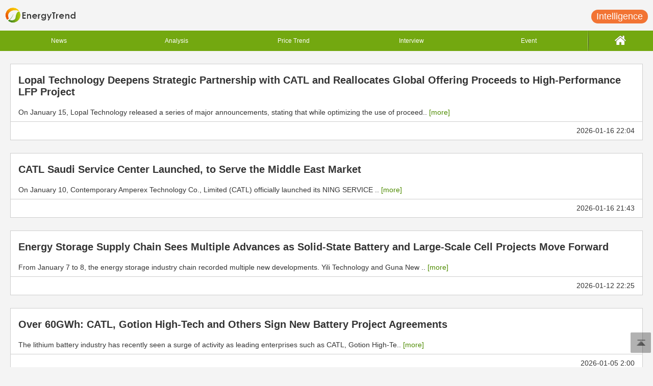

--- FILE ---
content_type: text/html; charset=UTF-8
request_url: https://m.energytrend.com/taxonomy/term/catl/
body_size: 2674
content:
<!DOCTYPE HTML>
<html>
    <head>
        <meta http-equiv="Content-Type" content="text/html; charset=utf-8" />
		<link rel="shortcut icon" href="https://www.energytrend.com/wp-content/themes/twentytwelve/images/favicon.ico">
                    <title>CATL news - Energytrend</title>
            <meta name="keywords" content="CATL" />
            <meta name="description" content="related news on Energytrend. Energytrend is a professional platform of solar PV and green power, offering news, price and market trends of CATL." />
        				                            <link rel="canonical" href="https://www.energytrend.com/taxonomy/term/catl/" />
                            <meta name="viewport" content="width=device-width" />
        <link rel="apple-touch-icon" href="https://m.energytrend.com/images/ET/EN/et.png" />
        <link type="text/css" rel="stylesheet" media="all" href="https://m.energytrend.com/css/ET/EN/swiper/idangerous.swiper.css" />
        <link type="text/css" rel="stylesheet" media="all" href="https://m.energytrend.com/css/ET/EN/style.css" />
        <script type="text/javascript" src="https://m.energytrend.com/js/ET/EN/jquery.js"></script>
        <script type="text/javascript" src="https://m.energytrend.com/js/ET/EN/jquery.jqtransform.js"></script>
        <script type="text/javascript" src="https://m.energytrend.com/js/ET/EN/idangerous.swiper.min.js"></script>
        <script async src="https://www.googletagmanager.com/gtag/js?id=G-1GXCZRG9ZB"></script>
        <script>
            window.dataLayer = window.dataLayer || [];
            function gtag(){dataLayer.push(arguments);}
            gtag('js', new Date());

            gtag('config', 'G-1GXCZRG9ZB');
        </script>
    </head>
    <body>
        <header>
    <div id="top" class="button_one">
        <span class="logo_left"><img src="https://m.energytrend.com/images/ET/EN/ETphone_03.gif" /></span>
        <span class="logo_right">
            <a href="/miservice/"><span class="topR_btn topR_btn_reports topR_btn_reports_circle">Intelligence</span></a>
        </span>
    </div>
</header>
        <div class="nav">
	<ul>
		<li><a href="/news/"   >News</a></li>
		<li><a href="/research/" >Analysis</a></li>
		<li><a href="/pricequotes/"  >Price Trend</a></li>
		<li><a href="/interview/"  >Interview</a></li>
		<li><a href="/event/"  >Event</a></li>
		<li class="home"><a href="/"><img src="https://m.energytrend.com/images/ET/EN/ETphone_home.svg" border=0 /></a></li>
	</ul>
</div>

        <div id="content">
    
    <div id="ul_1">
                                    <div class="cyzx_main">
                    <span class="title  text_title">
                        <a href="https://m.energytrend.com/news/20260116-50778.html">
                            Lopal Technology Deepens Strategic Partnership with CATL and Reallocates Global Offering Proceeds to High-Performance LFP Project
                        </a>
                    </span>
                    <span class="text_content">
                        <a href="https://m.energytrend.com/news/20260116-50778.html">
                            On January 15, Lopal Technology released a series of major announcements, stating that while optimizing the use of proceed.. <span style="color: #4e8b00;">[more]</span>
                        </a>
                    </span>
                    <div class="sort">
                        <span class="sort_left"></span>
                        <span class="sort_right">2026-01-16 22:04</span>
                    </div>
                </div>
                            <div class="cyzx_main">
                    <span class="title  text_title">
                        <a href="https://m.energytrend.com/news/20260116-50774.html">
                            CATL Saudi Service Center Launched, to Serve the Middle East Market
                        </a>
                    </span>
                    <span class="text_content">
                        <a href="https://m.energytrend.com/news/20260116-50774.html">
                            On January 10, Contemporary Amperex Technology Co., Limited (CATL) officially launched its NING SERVICE .. <span style="color: #4e8b00;">[more]</span>
                        </a>
                    </span>
                    <div class="sort">
                        <span class="sort_left"></span>
                        <span class="sort_right">2026-01-16 21:43</span>
                    </div>
                </div>
                            <div class="cyzx_main">
                    <span class="title  text_title">
                        <a href="https://m.energytrend.com/news/20260112-50737.html">
                            Energy Storage Supply Chain Sees Multiple Advances as Solid-State Battery and Large-Scale Cell Projects Move Forward
                        </a>
                    </span>
                    <span class="text_content">
                        <a href="https://m.energytrend.com/news/20260112-50737.html">
                            From January 7 to 8, the energy storage industry chain recorded multiple new developments. Yili Technology and Guna New .. <span style="color: #4e8b00;">[more]</span>
                        </a>
                    </span>
                    <div class="sort">
                        <span class="sort_left"></span>
                        <span class="sort_right">2026-01-12 22:25</span>
                    </div>
                </div>
                            <div class="cyzx_main">
                    <span class="title  text_title">
                        <a href="https://m.energytrend.com/news/20260104-50693.html">
                            Over 60GWh: CATL, Gotion High-Tech and Others Sign New Battery Project Agreements
                        </a>
                    </span>
                    <span class="text_content">
                        <a href="https://m.energytrend.com/news/20260104-50693.html">
                            The lithium battery industry has recently seen a surge of activity as leading enterprises such as CATL, Gotion High-Te.. <span style="color: #4e8b00;">[more]</span>
                        </a>
                    </span>
                    <div class="sort">
                        <span class="sort_left"></span>
                        <span class="sort_right">2026-01-05 2:00</span>
                    </div>
                </div>
                            <div class="cyzx_main">
                    <span class="title  text_title">
                        <a href="https://m.energytrend.com/news/20251229-50672.html">
                            CATL to Acquire Controlling Stake in Jiangxi Shenghua, Strengthening Its Lithium Iron Phosphate Supply Chain
                        </a>
                    </span>
                    <span class="text_content">
                        <a href="https://m.energytrend.com/news/20251229-50672.html">
                            CATL has recently made significant progress in strengthening its upstream supply chain for critical materials.
According .. <span style="color: #4e8b00;">[more]</span>
                        </a>
                    </span>
                    <div class="sort">
                        <span class="sort_left"></span>
                        <span class="sort_right">2025-12-30 2:02</span>
                    </div>
                </div>
                            <div class="cyzx_main">
                    <span class="title  text_title">
                        <a href="https://m.energytrend.com/news/20251229-50670.html">
                            Year-End Energy Storage Deal Surge: CATL, Trina Solar and Risen Energy Secure Major Contracts
                        </a>
                    </span>
                    <span class="text_content">
                        <a href="https://m.energytrend.com/news/20251229-50670.html">
                            As the year draws to a close, the energy storage market is witnessing a surge in contract signings, with several leading comp.. <span style="color: #4e8b00;">[more]</span>
                        </a>
                    </span>
                    <div class="sort">
                        <span class="sort_left"></span>
                        <span class="sort_right">2025-12-30 2:01</span>
                    </div>
                </div>
                            <div class="cyzx_main">
                    <span class="title  text_title">
                        <a href="https://m.energytrend.com/news/20251225-50654.html">
                            CATL and Sieyuan Electric Expand Energy Storage Partnership with 50 GWh Target
                        </a>
                    </span>
                    <span class="text_content">
                        <a href="https://m.energytrend.com/news/20251225-50654.html">
                            Recently, Sieyuan Electric and CATL signed a three-year memorandum of cooperation on energy storage, with a target cumu.. <span style="color: #4e8b00;">[more]</span>
                        </a>
                    </span>
                    <div class="sort">
                        <span class="sort_left"></span>
                        <span class="sort_right">2025-12-25 22:31</span>
                    </div>
                </div>
                            <div class="cyzx_main">
                    <span class="title  text_title">
                        <a href="https://m.energytrend.com/news/20251211-50576.html">
                            CATL Launches Bond Issuance Plan Valued at RMB 10 Billion
                        </a>
                    </span>
                    <span class="text_content">
                        <a href="https://m.energytrend.com/news/20251211-50576.html">
                            On December 10, Contemporary Amperex Technology Co., Limited (CATL) announced that the Eleventh Meeting of the F.. <span style="color: #4e8b00;">[more]</span>
                        </a>
                    </span>
                    <div class="sort">
                        <span class="sort_left"></span>
                        <span class="sort_right">2025-12-11 22:06</span>
                    </div>
                </div>
                            <div class="cyzx_main">
                    <span class="title  text_title">
                        <a href="https://m.energytrend.com/news/20251210-50570.html">
                            7.4GWh Energy Storage Mega-Order Secured: Three Chinese Enterprises Lead the Overseas Charge
                        </a>
                    </span>
                    <span class="text_content">
                        <a href="https://m.energytrend.com/news/20251210-50570.html">
                            The global energy storage market has seen a sustained surge in order activity recently, with multiple domestic energy storage.. <span style="color: #4e8b00;">[more]</span>
                        </a>
                    </span>
                    <div class="sort">
                        <span class="sort_left"></span>
                        <span class="sort_right">2025-12-11 1:30</span>
                    </div>
                </div>
                            <div class="cyzx_main">
                    <span class="title  text_title">
                        <a href="https://m.energytrend.com/news/20251201-50501.html">
                            Over RMB 10 Billion in Total Investment: CATL, NaXin Huanyu, and China-Korea Joint New Energy Projects Sign Agreements
                        </a>
                    </span>
                    <span class="text_content">
                        <a href="https://m.energytrend.com/news/20251201-50501.html">
                            Recently, multiple new energy projects have been implemented across various regions. CATL signed an agreement to advance .. <span style="color: #4e8b00;">[more]</span>
                        </a>
                    </span>
                    <div class="sort">
                        <span class="sort_left"></span>
                        <span class="sort_right">2025-12-02 1:19</span>
                    </div>
                </div>
                        </div>
</div>
<!-- pagination  -->
<div class="page">
	<ul class="pagination">
                    <li class="page-item disable"><a href="" class="page-link"> &lt; previous </a></li>
        
		<li class="page-item">Page 1 </li>

                                    <li class="page-item"><a href="/taxonomy/term/catl/list-2.html" class="page-link"> next &gt; </a></li>
                    	</ul>
</div>
        <div id="goTopBtn" /><a href="#top"><img src="https://m.energytrend.com/images/ET/EN/back.png" /></a> </div>
        <footer>
	<div id="foot">
		<div class="nav hidden">
			<ul>
				<li><a href="/news.html">News</a></li>
				<li><a href="/research.html">Analysis</a></li>
				<li><a href="/pricequotes.html">Price Trend</a></li>
				<li><a href="/features.html">Features</a></li>
				<li><a href="/event.html">Event</a></li>
				<li class="home"><a href="/"><img
						src="https://m.energytrend.com/images/ET/EN/ETphone_14.gif" border=0 /></a></li>
			</ul>
		</div>

        <span class="hidden"><!--<p><a href="//m.energytrend.com/">3G</a> |<a href="//www.energytrend.com/"> PC</a></p>-->
			<!--<p><a href="//weibo.com/energytrend">新浪微博</a> 微信ID:EnergyTrend-->
			<a href="https://twitter.com/energytrend_tf"><img src="https://m.energytrend.com/images/ET/EN/icon_twitter.gif" border="0"/>&nbsp;Twitter Fans &nbsp;&nbsp;</a>
			<!--</p>-->
		</span>

		<span class="logo_footer">
			<p>
				<img src="https://m.energytrend.com/images/ET/EN/ETphone_logo.svg" />
			</p>
		</span>
		<span class="nav_footer">
			<a href="/aboutus/">About Us</a>
			<a href="/contact/">Contact Us</a>
			<a href="/advertise/">Advertise</a>
		</span>
	</div>
</footer>
    </body>
</html>


--- FILE ---
content_type: image/svg+xml
request_url: https://m.energytrend.com/images/ET/EN/ETphone_home.svg
body_size: 2776
content:
<?xml version="1.0" encoding="utf-8"?>
<!-- Generator: Adobe Illustrator 28.3.0, SVG Export Plug-In . SVG Version: 6.00 Build 0)  -->
<svg version="1.1" id="圖層_1" xmlns="http://www.w3.org/2000/svg" xmlns:xlink="http://www.w3.org/1999/xlink" x="0px" y="0px"
	 viewBox="0 0 21 17.1" style="enable-background:new 0 0 21 17.1;" xml:space="preserve">
<style type="text/css">
	.st0{clip-path:url(#SVGID_00000109728357987032378610000000274279560481600386_);}
	.st1{fill:#1A1311;}
	.st2{fill:#FFFFFF;}
</style>
<g id="icon_home.ong" transform="translate(-700 -97)">
	<g id="icon_home.ong-2" transform="translate(700 97)">
		<g id="Group_10">
			<g>
				<defs>
					<rect id="SVGID_1_" x="0" y="0" width="21" height="17.1"/>
				</defs>
				<clipPath id="SVGID_00000056391156258067682630000010459051190208649605_">
					<use xlink:href="#SVGID_1_"  style="overflow:visible;"/>
				</clipPath>
				<g id="Group_9" style="clip-path:url(#SVGID_00000056391156258067682630000010459051190208649605_);">
					<path id="Path_15" class="st1" d="M17.8,9.6c-1.7-1.4-3.3-2.8-5-4.2c-0.8-0.6-1.5-1.3-2.3-1.9c-0.1,0-0.1,0.1-0.2,0.1
						c-2.4,2-4.8,4-7.2,6C3.1,9.7,3,9.8,3,10c0,2,0,4.1,0,6.1c-0.1,0.5,0.3,0.9,0.7,1c0.1,0,0.2,0,0.2,0c1.5,0,3.1,0,4.6,0
						c0.1,0,0.2,0,0.3,0V12h3.3v5.1H17c0.7,0,1-0.3,1-1c0-2,0-4,0-6C18,9.9,17.9,9.7,17.8,9.6"/>
					<path id="Path_16" class="st1" d="M20.7,8.2c-0.8-0.7-1.6-1.3-2.3-2C18.1,6,18,5.7,18,5.4c0-1.6,0-3.2,0-4.8
						C18,0.2,17.9,0,17.6,0c-0.8,0-1.6,0-2.4,0c-0.3,0-0.4,0.1-0.4,0.4c0,0.3,0,0.5,0,0.8V3c-0.1-0.1-0.2-0.2-0.3-0.2
						c-0.9-0.8-1.8-1.5-2.7-2.3c-0.6-0.6-1.6-0.7-2.3-0.1c0,0-0.1,0.1-0.1,0.1C7.7,1.9,6,3.3,4.3,4.7C3,5.9,1.7,7,0.3,8.2
						c-0.4,0.3-0.4,0.5-0.1,0.9c0.2,0.2,0.4,0.5,0.6,0.7c0.3,0.3,0.5,0.4,0.8,0.1C3.8,7.9,6.1,6,8.3,4.1C9,3.5,9.8,2.9,10.5,2.3
						l2.2,1.8l6.7,5.7c0.3,0.3,0.5,0.3,0.8-0.1c0.2-0.2,0.4-0.5,0.6-0.7C21.1,8.7,21.1,8.5,20.7,8.2"/>
				</g>
			</g>
		</g>
	</g>
	<path id="Color_Overlay" class="st2" d="M712.2,114.1V109h-3.3v5.1c-0.1,0-0.2,0-0.3,0c-1.5,0-3.1,0-4.6,0c-0.5,0.1-0.9-0.3-1-0.7
		c0-0.1,0-0.1,0-0.2c0-2,0-4.1,0-6.1c0-0.1,0.1-0.3,0.2-0.4c2.4-2,4.8-4,7.2-6c0.1,0,0.1-0.1,0.2-0.1c0.8,0.6,1.5,1.3,2.3,1.9
		c1.7,1.4,3.3,2.8,5,4.2c0.1,0.1,0.2,0.3,0.2,0.5c0,2,0,4,0,6c0,0.7-0.3,1-1,1L712.2,114.1z M719.4,106.8l-6.7-5.7
		c-0.7-0.6-1.4-1.2-2.2-1.8c-0.7,0.6-1.5,1.2-2.2,1.9c-2.2,1.9-4.5,3.8-6.7,5.7c-0.3,0.3-0.5,0.3-0.8-0.1c-0.2-0.2-0.4-0.5-0.6-0.7
		c-0.3-0.4-0.3-0.6,0.1-0.9c1.3-1.1,2.7-2.3,4-3.4c1.7-1.4,3.3-2.8,5-4.2c0.6-0.6,1.6-0.7,2.3-0.1c0,0,0.1,0.1,0.1,0.1
		c0.9,0.8,1.8,1.5,2.7,2.3c0.1,0.1,0.1,0.1,0.3,0.2v-1.8c0-0.3,0-0.5,0-0.8c0-0.3,0.1-0.4,0.4-0.4c0.8,0,1.6,0,2.4,0
		c0.3,0,0.4,0.2,0.4,0.6c0,1.6,0,3.2,0,4.8c0,0.3,0.1,0.6,0.4,0.8c0.8,0.6,1.6,1.3,2.3,2c0.4,0.3,0.4,0.5,0.1,0.9
		c-0.2,0.2-0.4,0.5-0.6,0.7c-0.2,0.2-0.3,0.3-0.4,0.3C719.6,107,719.5,107,719.4,106.8L719.4,106.8z"/>
</g>
</svg>
